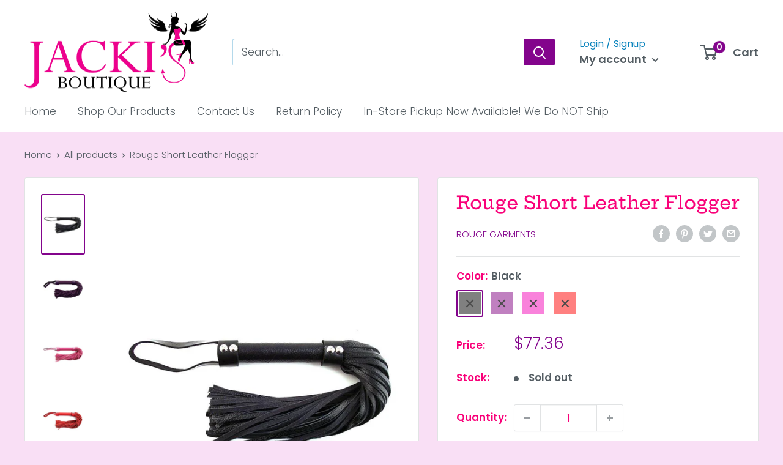

--- FILE ---
content_type: text/javascript
request_url: https://jackisintimateboutique.com/cdn/shop/t/4/assets/custom.js?v=90373254691674712701614873273
body_size: -549
content:
//# sourceMappingURL=/cdn/shop/t/4/assets/custom.js.map?v=90373254691674712701614873273
